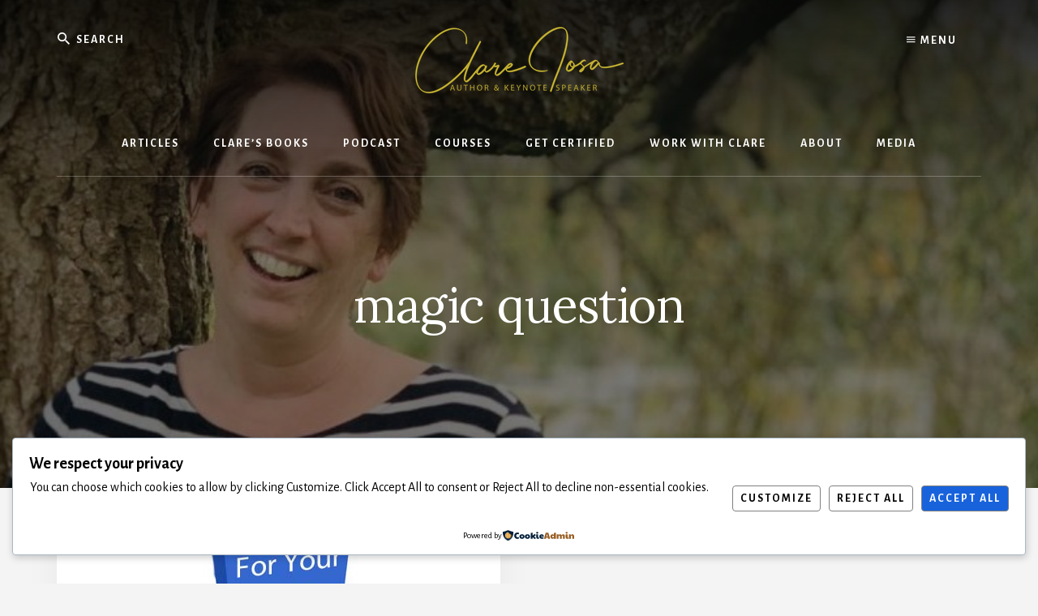

--- FILE ---
content_type: application/javascript
request_url: https://prism.app-us1.com/?a=89843514&u=https%3A%2F%2Fwww.clarejosa.com%2Ftag%2Fmagic-question%2F
body_size: 128
content:
window.visitorGlobalObject=window.visitorGlobalObject||window.prismGlobalObject;window.visitorGlobalObject.setVisitorId('7512631f-df5d-4ad5-ba90-e0a5ba41fa51', '89843514');window.visitorGlobalObject.setWhitelistedServices('tracking', '89843514');